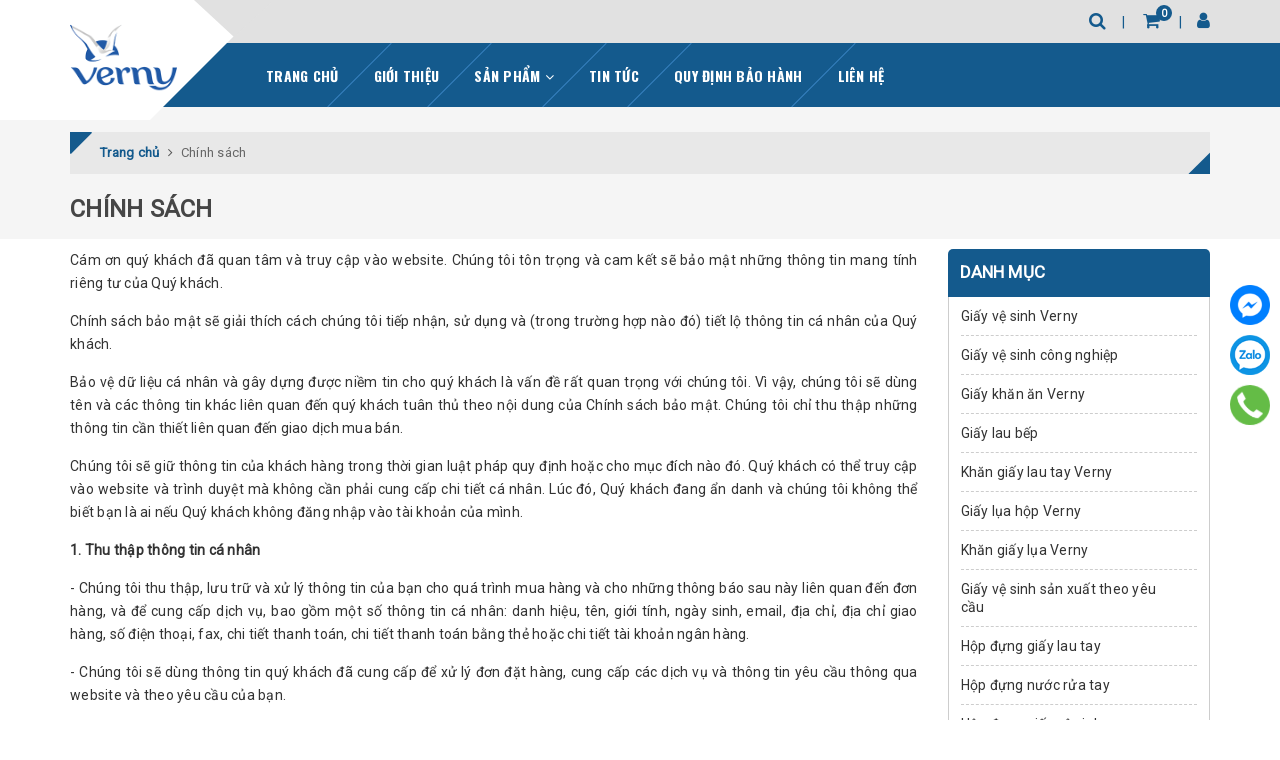

--- FILE ---
content_type: text/html; charset=utf-8
request_url: https://verny.vn/chinh-sach
body_size: 14718
content:
<!DOCTYPE html>
<html lang="vi">
	<head>
		<meta charset="UTF-8" />
		<meta name="viewport" content="width=device-width, initial-scale=1, maximum-scale=1">			
		<title>
			Chính sách
			
			
			 CÔNG TY TNHH H'CARE VIỆT NAM			
		</title>		
		<!-- ================= Page description ================== -->
		<meta name="description" content="Cám ơn quý khách đã quan tâm và truy cập vào website. Chúng tôi tôn trọng và cam kết sẽ bảo mật những thông tin mang tính riêng tư của Quý khách. Chính sách bảo">
		<!-- ================= Meta ================== -->
		<meta name="keywords" content="Chính sách, CÔNG TY TNHH H'CARE VIỆT NAM, verny.vn"/>
		<link rel="canonical" href="https://verny.vn/chinh-sach"/>
		<meta name='revisit-after' content='1 days' />
		<meta name="robots" content="noodp,index,follow" />
		<!-- ================= Favicon ================== -->
		
		<link rel="icon" href="//bizweb.dktcdn.net/100/368/404/themes/739674/assets/favicon.png?1678423406582" type="image/x-icon" />
		
		<!-- Facebook Open Graph meta tags -->
		

	<meta property="og:type" content="website">
	<meta property="og:title" content="Chính sách">
	<meta property="og:image" content="http://bizweb.dktcdn.net/100/368/404/themes/739674/assets/logo.png?1678423406582">
	<meta property="og:image:secure_url" content="https://bizweb.dktcdn.net/100/368/404/themes/739674/assets/logo.png?1678423406582">

<meta property="og:description" content="Cám ơn quý khách đã quan tâm và truy cập vào website. Chúng tôi tôn trọng và cam kết sẽ bảo mật những thông tin mang tính riêng tư của Quý khách. Chính sách bảo">
<meta property="og:url" content="https://verny.vn/chinh-sach">
<meta property="og:site_name" content="CÔNG TY TNHH H'CARE VIỆT NAM">				

		<!-- Build Main CSS -->	
		<link href="//bizweb.dktcdn.net/100/368/404/themes/739674/assets/plugin.scss.css?1678423406582" rel="stylesheet" type="text/css" media="all" />	
		<link href="//bizweb.dktcdn.net/100/368/404/themes/739674/assets/base.scss.css?1678423406582" rel="stylesheet" type="text/css" media="all" />		
		<link href="//bizweb.dktcdn.net/100/368/404/themes/739674/assets/style.scss.css?1678423406582" rel="stylesheet" type="text/css" media="all" />	
				
		<link href="//bizweb.dktcdn.net/100/368/404/themes/739674/assets/responsive.scss.css?1678423406582" rel="stylesheet" type="text/css" media="all" />

		<script>			
			var template = 'page';			 
		</script>
		<!-- Bizweb conter for header -->


		<script>
	var Bizweb = Bizweb || {};
	Bizweb.store = 'vernycom.mysapo.net';
	Bizweb.id = 368404;
	Bizweb.theme = {"id":739674,"name":"Halugroup","role":"main"};
	Bizweb.template = 'page';
	if(!Bizweb.fbEventId)  Bizweb.fbEventId = 'xxxxxxxx-xxxx-4xxx-yxxx-xxxxxxxxxxxx'.replace(/[xy]/g, function (c) {
	var r = Math.random() * 16 | 0, v = c == 'x' ? r : (r & 0x3 | 0x8);
				return v.toString(16);
			});		
</script>
<script>
	(function () {
		function asyncLoad() {
			var urls = ["//productreviews.sapoapps.vn/assets/js/productreviews.min.js?store=vernycom.mysapo.net","https://google-shopping-v2.sapoapps.vn/api/conversion-tracker/global-tag/316?store=vernycom.mysapo.net","https://google-shopping-v2.sapoapps.vn/api/conversion-tracker/event-tag/316?store=vernycom.mysapo.net"];
			for (var i = 0; i < urls.length; i++) {
				var s = document.createElement('script');
				s.type = 'text/javascript';
				s.async = true;
				s.src = urls[i];
				var x = document.getElementsByTagName('script')[0];
				x.parentNode.insertBefore(s, x);
			}
		};
		window.attachEvent ? window.attachEvent('onload', asyncLoad) : window.addEventListener('load', asyncLoad, false);
	})();
</script>


<script>
	window.BizwebAnalytics = window.BizwebAnalytics || {};
	window.BizwebAnalytics.meta = window.BizwebAnalytics.meta || {};
	window.BizwebAnalytics.meta.currency = 'VND';
	window.BizwebAnalytics.tracking_url = '/s';

	var meta = {};
	
	
	for (var attr in meta) {
	window.BizwebAnalytics.meta[attr] = meta[attr];
	}
</script>

	
		<script src="/dist/js/stats.min.js?v=96f2ff2"></script>
	











	
		<script>var ProductReviewsAppUtil=ProductReviewsAppUtil || {};</script>
	</head>
	<body>		

		<!-- Main content -->
		
<div class="fixed-right">
    <a target="_blank" href="m.me/t/1529605380592049" title="Facebook">
        <img src="//bizweb.dktcdn.net/100/368/404/themes/739674/assets/icon-menu-right1.png?1678423406582" alt="icon">
    </a>
    <a href="https://zalo.me/0354905905" title="Zalo">
        <img src="//bizweb.dktcdn.net/100/368/404/themes/739674/assets/icon-menu-right2.png?1678423406582" alt="icon">
    </a>
    <a href="tel:0354905905" title="0354905905" class="phone">
        <img src="//bizweb.dktcdn.net/100/368/404/themes/739674/assets/icon-menu-right3.png?1678423406582" alt="icon">
    </a>
</div>

<header class="header sticker">	
	<div class="middle-header">
		<div class="container">
			<div class="header-main">
				<div class="menu-bar hidden-lg">
					<i class="fa fa-bars" aria-hidden="true"></i>
				</div>
				<div class="logo">
					
					<a href="/" class="logo-wrapper " title="CÔNG TY TNHH H'CARE VIỆT NAM">		
						<img class="img-responsive" src="//bizweb.dktcdn.net/thumb/medium/100/368/404/themes/739674/assets/logo.png?1678423406582"  alt="CÔNG TY TNHH H'CARE VIỆT NAM">
					</a>
											
				</div>
				<div class="box-right">
					<div class="search" onclick="">
						<i class="fa fa-search"></i>
						<div class="header_search search_form">
	<form class="input-group search-bar search_form" action="/search" method="get" role="search">		
		<input type="search" name="query" value="" placeholder="Tìm kiếm ... " class="input-group-field st-default-search-input search-text" autocomplete="off">
		<span class="input-group-btn">
			<button class="btn icon-fallback-text">
				<i class="fa fa-search"></i>
			</button>
		</span>
	</form>
</div>
					</div>
					<div class="mini-cart text-xs-center" onclick="">
						<div class="heading-cart">
							<a href="/cart"  title="Giỏ hàng">
								<i class="fa fa-shopping-cart"></i> <span class="cartCount count_item_pr" id="cart-total"></span>
							</a>
						</div>	
						<div class="top-cart-content hidden-sm hidden-xs">					
							<ul id="cart-sidebar" class="mini-products-list count_li">
								<li class="list-item">
									<ul></ul>
								</li>
								<li class="action">
									<ul>
										<li class="li-fix-1">
											<div class="top-subtotal">
												Tổng tiền thanh toán: 
												<span class="price"></span>
											</div>
										</li>
										<li class="li-fix-2" style="">
											<div class="actions">
												<a href="/cart" class="btn btn-primary"  title="Giỏ hàng">
													<span>Giỏ hàng</span>
												</a>
												<a href="/checkout" class="btn btn-checkout btn-gray" title="Thanh toán ">
													<span>Thanh toán</span>
												</a>
											</div>
										</li>
									</ul>
								</li>
							</ul>
						</div>
					</div>
					<div class="box-user" onclick="">
						<i class="fa fa-user"></i>
						<ul class="f-left account-topbar">
							
							<li><a href="/account/login" title="Đăng nhập">Đăng nhập</a></li>
							<li><a href="/account/register" title="Đăng ký">Đăng ký</a></li>
								
						</ul>
					</div>
				</div>
			</div>
		</div>
	</div>
</header>
<div class="main-nav">
	<div class="container">
		<nav>
	<ul id="nav" class="nav hidden-sm hidden-xs">
		
		
		
		
		
		
		<li class="hidden-sm hidden-xs nav-item "><a class="nav-link" href="/" title="Trang chủ">Trang chủ</a></li>
		
		
		
		
		
		
		
		<li class="hidden-sm hidden-xs nav-item "><a class="nav-link" href="/gioi-thieu" title="Giới thiệu">Giới thiệu</a></li>
		
		
		
		
		
		
		
		<li class="hidden-sm hidden-xs nav-item  has-mega has-dropdown">
			<a href="/collections/all" title="Sản phẩm" class="nav-link">Sản phẩm <i class="fa fa-angle-down" data-toggle="dropdown"></i></a>			
			
			<div class="mega-content">
	<div class="level0-wrapper2">
		<div class="nav-block nav-block-center">
			<ul class="level0">
				
				
				<li class="level1 item"> <h2 class="h4"><a href="/giay-ve-sinh" title="Giấy vệ sinh Verny">Giấy vệ sinh Verny</a> </h2>
					
					
				
				<li class="level1 item"> <h2 class="h4"><a href="/giay-ve-sinh-cong-nghiep" title="Giấy vệ sinh công nghiệp">Giấy vệ sinh công nghiệp</a> </h2>
					
					
				
				<li class="level1 item"> <h2 class="h4"><a href="/giay-an" title="Giấy khăn ăn Verny">Giấy khăn ăn Verny</a> </h2>
					
					
				
				<li class="level1 item"> <h2 class="h4"><a href="/giay-lau-bep" title="Giấy lau bếp">Giấy lau bếp</a> </h2>
					
					
				
				<li class="level1 item"> <h2 class="h4"><a href="/giay-lau-tay" title="Khăn giấy lau tay Verny">Khăn giấy lau tay Verny</a> </h2>
					
					
				
				<li class="level1 item"> <h2 class="h4"><a href="/khan-giay-lua-hop-verny" title="Giấy lụa hộp Verny">Giấy lụa hộp Verny</a> </h2>
					
					
				
				<li class="level1 item"> <h2 class="h4"><a href="/khan-giay-lua-verny" title="Khăn giấy lụa Verny">Khăn giấy lụa Verny</a> </h2>
					
					
				
				<li class="level1 item"> <h2 class="h4"><a href="/giay-ve-sinh-san-xuat-theo-yeu-cau" title="Giấy vệ sinh sản xuất theo yêu cầu">Giấy vệ sinh sản xuất theo yêu cầu</a> </h2>
					
					
				
				<li class="level1 item"> <h2 class="h4"><a href="/hop-dung-giay-lau-tay" title="Hộp đựng giấy lau tay">Hộp đựng giấy lau tay</a> </h2>
					
					
				
				<li class="level1 item"> <h2 class="h4"><a href="/hop-dung-nuoc-rua-tay" title="Hộp đựng nước rửa tay">Hộp đựng nước rửa tay</a> </h2>
					
					
				
				<li class="level1 item"> <h2 class="h4"><a href="/hop-dung-giay-ve-sinh" title="Hộp đựng giấy vệ sinh">Hộp đựng giấy vệ sinh</a> </h2>
					
					
				
				<li class="level1 item"> <h2 class="h4"><a href="/thung-rac" title="Thùng rác">Thùng rác</a> </h2>
					
					
				
				<li class="level1 item"> <h2 class="h4"><a href="/tui-nilon" title="Túi Nilon">Túi Nilon</a> </h2>
					
					
			</ul>
		</div>
	</div>
</div>
			
		</li>
		
		
		
		
		
		
		
		<li class="hidden-sm hidden-xs nav-item "><a class="nav-link" href="/tin-tuc" title="Tin tức">Tin tức</a></li>
		
		
		
		
		
		
		
		<li class="hidden-sm hidden-xs nav-item "><a class="nav-link" href="/quy-dinh-bao-hanh" title="Quy định bảo hành">Quy định bảo hành</a></li>
		
		
		
		
		
		
		
		<li class="hidden-sm hidden-xs nav-item "><a class="nav-link" href="/lien-he" title="Liên hệ">Liên hệ</a></li>
		
		

		<!-- menu mobile -->
		
		
		<li class="hidden-lg hidden-md nav-item "><a class="nav-link" href="/" title="Trang chủ">Trang chủ</a></li>
		
		
		
		<li class="hidden-lg hidden-md nav-item "><a class="nav-link" href="/gioi-thieu" title="Giới thiệu">Giới thiệu</a></li>
		
		
		
		<li class="hidden-lg hidden-md nav-item  has-dropdown">
			<a href="/collections/all" title="Sản phẩm" class="nav-link">Sản phẩm <i class="fa fa-angle-down" data-toggle="dropdown"></i></a>			

			<ul class="dropdown-menu">
				
				
				<li class="nav-item-lv2">
					<a class="nav-link" title="Giấy vệ sinh Verny" href="/giay-ve-sinh">Giấy vệ sinh Verny</a>
				</li>
				
				
				
				<li class="nav-item-lv2">
					<a class="nav-link" title="Giấy vệ sinh công nghiệp" href="/giay-ve-sinh-cong-nghiep">Giấy vệ sinh công nghiệp</a>
				</li>
				
				
				
				<li class="nav-item-lv2">
					<a class="nav-link" title="Giấy khăn ăn Verny" href="/giay-an">Giấy khăn ăn Verny</a>
				</li>
				
				
				
				<li class="nav-item-lv2">
					<a class="nav-link" title="Giấy lau bếp" href="/giay-lau-bep">Giấy lau bếp</a>
				</li>
				
				
				
				<li class="nav-item-lv2">
					<a class="nav-link" title="Khăn giấy lau tay Verny" href="/giay-lau-tay">Khăn giấy lau tay Verny</a>
				</li>
				
				
				
				<li class="nav-item-lv2">
					<a class="nav-link" title="Giấy lụa hộp Verny" href="/khan-giay-lua-hop-verny">Giấy lụa hộp Verny</a>
				</li>
				
				
				
				<li class="nav-item-lv2">
					<a class="nav-link" title="Khăn giấy lụa Verny" href="/khan-giay-lua-verny">Khăn giấy lụa Verny</a>
				</li>
				
				
				
				<li class="nav-item-lv2">
					<a class="nav-link" title="Giấy vệ sinh sản xuất theo yêu cầu" href="/giay-ve-sinh-san-xuat-theo-yeu-cau">Giấy vệ sinh sản xuất theo yêu cầu</a>
				</li>
				
				
				
				<li class="nav-item-lv2">
					<a class="nav-link" title="Hộp đựng giấy lau tay" href="/hop-dung-giay-lau-tay">Hộp đựng giấy lau tay</a>
				</li>
				
				
				
				<li class="nav-item-lv2">
					<a class="nav-link" title="Hộp đựng nước rửa tay" href="/hop-dung-nuoc-rua-tay">Hộp đựng nước rửa tay</a>
				</li>
				
				
				
				<li class="nav-item-lv2">
					<a class="nav-link" title="Hộp đựng giấy vệ sinh" href="/hop-dung-giay-ve-sinh">Hộp đựng giấy vệ sinh</a>
				</li>
				
				
				
				<li class="nav-item-lv2">
					<a class="nav-link" title="Thùng rác" href="/thung-rac">Thùng rác</a>
				</li>
				
				
				
				<li class="nav-item-lv2">
					<a class="nav-link" title="Túi Nilon" href="/tui-nilon">Túi Nilon</a>
				</li>
				
				

			</ul>
		</li>
		
		
		
		<li class="hidden-lg hidden-md nav-item "><a class="nav-link" href="/tin-tuc" title="Tin tức">Tin tức</a></li>
		
		
		
		<li class="hidden-lg hidden-md nav-item "><a class="nav-link" href="/quy-dinh-bao-hanh" title="Quy định bảo hành">Quy định bảo hành</a></li>
		
		
		
		<li class="hidden-lg hidden-md nav-item "><a class="nav-link" href="/lien-he" title="Liên hệ">Liên hệ</a></li>
		
		
	</ul>
	
	<ul class="nav hidden-lg nav-mobile">
		
		
		<li class="nav-item">
			<a class="nav-link" href="/" title="Trang chủ">
				Trang chủ
			</a>
		</li>
		
		
		
		<li class="nav-item">
			<a class="nav-link" href="/gioi-thieu" title="Giới thiệu">
				Giới thiệu
			</a>
		</li>
		
		
		
		<li class="nav-item">
			<a href="/collections/all" class="nav-link" title="Sản phẩm">
				 Sản phẩm 
			</a>
			<span class="open-close2">
				<i class="fa fa-angle-down" aria-hidden="true"></i>
			</span>
			<ul class="sub-menu-1" style="display: none">
				
				
				<li class="nav-item-lv2">
					<a class="nav-link" href="/giay-ve-sinh" title="Giấy vệ sinh Verny">
						<span>Giấy vệ sinh Verny</span>
					</a>
				</li>
				
				
				
				<li class="nav-item-lv2">
					<a class="nav-link" href="/giay-ve-sinh-cong-nghiep" title="Giấy vệ sinh công nghiệp">
						<span>Giấy vệ sinh công nghiệp</span>
					</a>
				</li>
				
				
				
				<li class="nav-item-lv2">
					<a class="nav-link" href="/giay-an" title="Giấy khăn ăn Verny">
						<span>Giấy khăn ăn Verny</span>
					</a>
				</li>
				
				
				
				<li class="nav-item-lv2">
					<a class="nav-link" href="/giay-lau-bep" title="Giấy lau bếp">
						<span>Giấy lau bếp</span>
					</a>
				</li>
				
				
				
				<li class="nav-item-lv2">
					<a class="nav-link" href="/giay-lau-tay" title="Khăn giấy lau tay Verny">
						<span>Khăn giấy lau tay Verny</span>
					</a>
				</li>
				
				
				
				<li class="nav-item-lv2">
					<a class="nav-link" href="/khan-giay-lua-hop-verny" title="Giấy lụa hộp Verny">
						<span>Giấy lụa hộp Verny</span>
					</a>
				</li>
				
				
				
				<li class="nav-item-lv2">
					<a class="nav-link" href="/khan-giay-lua-verny" title="Khăn giấy lụa Verny">
						<span>Khăn giấy lụa Verny</span>
					</a>
				</li>
				
				
				
				<li class="nav-item-lv2">
					<a class="nav-link" href="/giay-ve-sinh-san-xuat-theo-yeu-cau" title="Giấy vệ sinh sản xuất theo yêu cầu">
						<span>Giấy vệ sinh sản xuất theo yêu cầu</span>
					</a>
				</li>
				
				
				
				<li class="nav-item-lv2">
					<a class="nav-link" href="/hop-dung-giay-lau-tay" title="Hộp đựng giấy lau tay">
						<span>Hộp đựng giấy lau tay</span>
					</a>
				</li>
				
				
				
				<li class="nav-item-lv2">
					<a class="nav-link" href="/hop-dung-nuoc-rua-tay" title="Hộp đựng nước rửa tay">
						<span>Hộp đựng nước rửa tay</span>
					</a>
				</li>
				
				
				
				<li class="nav-item-lv2">
					<a class="nav-link" href="/hop-dung-giay-ve-sinh" title="Hộp đựng giấy vệ sinh">
						<span>Hộp đựng giấy vệ sinh</span>
					</a>
				</li>
				
				
				
				<li class="nav-item-lv2">
					<a class="nav-link" href="/thung-rac" title="Thùng rác">
						<span>Thùng rác</span>
					</a>
				</li>
				
				
				
				<li class="nav-item-lv2">
					<a class="nav-link" href="/tui-nilon" title="Túi Nilon">
						<span>Túi Nilon</span>
					</a>
				</li>
				
				
			</ul>
		</li>
		
		
		
		<li class="nav-item">
			<a class="nav-link" href="/tin-tuc" title="Tin tức">
				Tin tức
			</a>
		</li>
		
		
		
		<li class="nav-item">
			<a class="nav-link" href="/quy-dinh-bao-hanh" title="Quy định bảo hành">
				Quy định bảo hành
			</a>
		</li>
		
		
		
		<li class="nav-item">
			<a class="nav-link" href="/lien-he" title="Liên hệ">
				Liên hệ
			</a>
		</li>
		
		
	</ul>
</nav>	
	</div>
</div>
		<script src="//bizweb.dktcdn.net/100/368/404/themes/739674/assets/jquery-2.2.3.min.js?1678423406582" type="text/javascript"></script>
		<section class="bread-crumb">
	<span class="crumb-border"></span>
	<div class="container">
		<div class="row">
			<div class="col-xs-12 a-left">
				<div class="breadcrumb-container">
					<ul class="breadcrumb" itemscope itemtype="http://data-vocabulary.org/Breadcrumb">					
						<li class="home">
							<a itemprop="url" href="/" title="Trang chủ" ><span itemprop="title">Trang chủ</span></a>	
							<i class="fa fa-angle-right" aria-hidden="true"></i>
						</li>
						
						<li><strong ><span itemprop="title">Chính sách</span></strong></li>
						
					</ul>
					<div class="title-page ">Chính sách</div>
				</div>
			</div>
		</div>
	</div>
</section>
<div class="page">
	<div class="container">
		<div class="row flex-wrap">
			<div class="col-xs-12 col-sm-12 col-md-9 col-lg-9 ">
				<div class="page-title category-title hidden">
					<h1 class="title-head"><a href="#">Chính sách</a></h1>
				</div>
				<div class="content-page rte">
					<p style="text-align: justify;">Cám ơn quý khách đã quan tâm và truy cập vào website. Chúng tôi tôn trọng và cam kết sẽ bảo mật những thông tin mang tính riêng tư của Quý khách.</p>

<p style="text-align: justify;">Chính sách bảo mật sẽ giải thích cách chúng tôi tiếp nhận, sử dụng và (trong trường hợp nào đó) tiết lộ thông tin cá nhân của Quý khách.</p>

<p style="text-align: justify;">Bảo vệ dữ liệu cá nhân và gây dựng được niềm tin cho quý khách là vấn đề rất quan trọng với chúng tôi. Vì vậy, chúng tôi sẽ dùng tên và các thông tin khác liên quan đến quý khách tuân thủ theo nội dung của Chính sách bảo mật. Chúng tôi chỉ thu thập những thông tin cần thiết liên quan đến giao dịch mua bán.</p>

<p style="text-align: justify;">Chúng tôi sẽ giữ thông tin của khách hàng trong thời gian luật pháp quy định hoặc cho mục đích nào đó. Quý khách có thể truy cập vào website và trình duyệt mà không cần phải cung cấp chi tiết cá nhân. Lúc đó, Quý khách đang ẩn danh và chúng tôi không thể biết bạn là ai nếu Quý khách không đăng nhập vào tài khoản của mình.</p>

<p style="text-align: justify;"><strong>1. Thu thập thông tin cá nhân</strong></p>

<p style="text-align: justify;">- Chúng tôi thu thập, lưu trữ và xử lý thông tin của bạn cho quá trình mua hàng và cho những thông báo sau này liên quan đến đơn hàng, và để cung cấp dịch vụ, bao gồm một số thông tin cá nhân: danh hiệu, tên, giới tính, ngày sinh, email, địa chỉ, địa chỉ giao hàng, số điện thoại, fax, chi tiết thanh toán, chi tiết thanh toán bằng thẻ hoặc chi tiết tài khoản ngân hàng.</p>

<p style="text-align: justify;">- Chúng tôi sẽ dùng thông tin quý khách đã cung cấp để xử lý đơn đặt hàng, cung cấp các dịch vụ và thông tin yêu cầu thông qua website và theo yêu cầu của bạn.</p>

<p style="text-align: justify;">- Hơn nữa, chúng tôi sẽ sử dụng các thông tin đó để quản lý tài khoản của bạn; xác minh và thực hiện giao dịch trực tuyến, nhận diện khách vào web, nghiên cứu nhân khẩu học, gửi thông tin bao gồm thông tin sản phẩm và dịch vụ. Nếu quý khách không muốn nhận bất cứ thông tin tiếp thị của chúng tôi thì có thể từ chối bất cứ lúc nào.</p>

<p style="text-align: justify;">- Chúng tôi có thể chuyển tên và địa chỉ cho bên thứ ba để họ giao hàng cho bạn (ví dụ cho bên chuyển phát nhanh hoặc nhà cung cấp).</p>

<p style="text-align: justify;">- Chi tiết đơn đặt hàng của bạn được chúng tôi lưu giữ nhưng vì lí do bảo mật nên chúng tôi không công khai trực tiếp được. Tuy nhiên, quý khách có thể tiếp cận thông tin bằng cách đăng nhập tài khoản trên web. Tại đây, quý khách sẽ thấy chi tiết đơn đặt hàng của mình, những sản phẩm đã nhận và những sản phẩm đã gửi và chi tiết email, ngân hàng và bản tin mà bạn đặt theo dõi dài hạn.</p>

<p style="text-align: justify;">- Quý khách cam kết bảo mật dữ liệu cá nhân và không được phép tiết lộ cho bên thứ ba. Chúng tôi không chịu bất kỳ trách nhiệm nào cho việc dùng sai mật khẩu nếu đây không phải lỗi của chúng tôi.</p>

<p style="text-align: justify;">- Chúng tôi có thể dùng thông tin cá nhân của bạn để nghiên cứu thị trường. mọi thông tin chi tiết sẽ được ẩn và chỉ được dùng để thống kê. Quý khách có thể từ chối không tham gia bất cứ lúc nào.</p>

<p style="text-align: justify;"><strong>2. Bảo mật</strong></p>

<p style="text-align: justify;">- Chúng tôi có biện pháp thích hợp về kỹ thuật và an ninh để ngăn chặn truy cập trái phép hoặc trái pháp luật hoặc mất mát hoặc tiêu hủy hoặc thiệt hại cho thông tin của bạn.</p>

<p style="text-align: justify;">- Chúng tôi khuyên quý khách không nên đưa thông tin chi tiết về việc thanh toán với bất kỳ ai bằng e-mail, chúng tôi không chịu trách nhiệm về những mất mát quý khách có thể gánh chịu trong việc trao đổi thông tin của quý khách qua internet hoặc email.</p>

<p style="text-align: justify;">- Quý khách tuyệt đối không sử dụng bất kỳ chương trình, công cụ hay hình thức nào khác để can thiệp vào hệ thống hay làm thay đổi cấu trúc dữ liệu. Nghiêm cấm việc phát tán, truyền bá hay cổ vũ cho bất kỳ hoạt động nào nhằm can thiệp, phá hoại hay xâm nhập vào dữ liệu của hệ thống website. Mọi vi phạm sẽ bị tước bỏ mọi quyền lợi cũng như sẽ bị truy tố trước pháp luật nếu cần thiết.</p>

<p style="text-align: justify;">- Mọi thông tin giao dịch sẽ được bảo mật nhưng trong trường hợp cơ quan pháp luật yêu cầu, chúng tôi sẽ buộc phải cung cấp những thông tin này cho các cơ quan pháp luật.</p>

<p style="text-align: justify;">Các điều kiện, điều khoản và nội dung của trang web này được điều chỉnh bởi luật pháp Việt Nam và tòa án Việt Nam có thẩm quyền xem xét.</p>

<p style="text-align: justify;"><strong>3. Quyền lợi khách hàng</strong></p>

<p style="text-align: justify;">- Quý khách có quyền yêu cầu truy cập vào dữ liệu cá nhân của mình, có quyền yêu cầu chúng tôi sửa lại những sai sót trong dữ liệu của bạn mà không mất phí. Bất cứ lúc nào bạn cũng có quyền yêu cầu chúng tôi ngưng sử dụng dữ liệu cá nhân của bạn cho mục đích tiếp thị.</p>
				</div>
			</div>
			<aside class="col-xs-12 col-sm-12 col-md-3 col-lg-3 space-30 left-content">
				
<aside class="aside-item collection-category">
	<div class="aside-title">
		<h2 class="title-head margin-top-0"><span>Danh mục</span></h2>
	</div>
	<div class="categories-box">
		<ul class="lv1">
			
			
			
<li class="nav-item nav-items ">
	<a  href="/giay-ve-sinh" title="Giấy vệ sinh Verny">
		Giấy vệ sinh Verny</a>
</li>

			
			
<li class="nav-item nav-items ">
	<a  href="/giay-ve-sinh-cong-nghiep" title="Giấy vệ sinh công nghiệp">
		Giấy vệ sinh công nghiệp</a>
</li>

			
			
<li class="nav-item nav-items ">
	<a  href="/giay-an" title="Giấy khăn ăn Verny">
		Giấy khăn ăn Verny</a>
</li>

			
			
<li class="nav-item nav-items ">
	<a  href="/giay-lau-bep" title="Giấy lau bếp">
		Giấy lau bếp</a>
</li>

			
			
<li class="nav-item nav-items ">
	<a  href="/giay-lau-tay" title="Khăn giấy lau tay Verny">
		Khăn giấy lau tay Verny</a>
</li>

			
			
<li class="nav-item nav-items ">
	<a  href="/khan-giay-lua-hop-verny" title="Giấy lụa hộp Verny">
		Giấy lụa hộp Verny</a>
</li>

			
			
<li class="nav-item nav-items ">
	<a  href="/khan-giay-lua-verny" title="Khăn giấy lụa Verny">
		Khăn giấy lụa Verny</a>
</li>

			
			
<li class="nav-item nav-items ">
	<a  href="/giay-ve-sinh-san-xuat-theo-yeu-cau" title="Giấy vệ sinh sản xuất theo yêu cầu">
		Giấy vệ sinh sản xuất theo yêu cầu</a>
</li>

			
			
<li class="nav-item nav-items ">
	<a  href="/hop-dung-giay-lau-tay" title="Hộp đựng giấy lau tay">
		Hộp đựng giấy lau tay</a>
</li>

			
			
<li class="nav-item nav-items ">
	<a  href="/hop-dung-nuoc-rua-tay" title="Hộp đựng nước rửa tay">
		Hộp đựng nước rửa tay</a>
</li>

			
			
<li class="nav-item nav-items ">
	<a  href="/hop-dung-giay-ve-sinh" title="Hộp đựng giấy vệ sinh">
		Hộp đựng giấy vệ sinh</a>
</li>

			
			
<li class="nav-item nav-items ">
	<a  href="/thung-rac" title="Thùng rác">
		Thùng rác</a>
</li>

			
			
<li class="nav-item nav-items ">
	<a  href="/tui-nilon" title="Túi Nilon">
		Túi Nilon</a>
</li>

			
		</ul>
	</div>
</aside>


<div class="sticky-top60">





	<div class="aside-title"><h2>Facebook</h2></div>
	<div class="fb-page" data-href="<!-- Messenger Plugin chat Code -->
    <div id="fb-root"></div>

    <!-- Your Plugin chat code -->
    <div id="fb-customer-chat" class="fb-customerchat">
    </div>

    <script>
      var chatbox = document.getElementById('fb-customer-chat');
      chatbox.setAttribute("page_id", "1529605380592049");
      chatbox.setAttribute("attribution", "biz_inbox");

      window.fbAsyncInit = function() {
        FB.init({
          xfbml            : true,
          version          : 'v12.0'
        });
      };

      (function(d, s, id) {
        var js, fjs = d.getElementsByTagName(s)[0];
        if (d.getElementById(id)) return;
        js = d.createElement(s); js.id = id;
        js.src = 'https://connect.facebook.net/vi_VN/sdk/xfbml.customerchat.js';
        fjs.parentNode.insertBefore(js, fjs);
      }(document, 'script', 'facebook-jssdk'));
    </script>" data-tabs="" data-width="260" data-height="" data-small-header="false" data-adapt-container-width="false" data-hide-cover="false" data-show-facepile="true"><blockquote cite="<!-- Messenger Plugin chat Code -->
    <div id="fb-root"></div>

    <!-- Your Plugin chat code -->
    <div id="fb-customer-chat" class="fb-customerchat">
    </div>

    <script>
      var chatbox = document.getElementById('fb-customer-chat');
      chatbox.setAttribute("page_id", "1529605380592049");
      chatbox.setAttribute("attribution", "biz_inbox");

      window.fbAsyncInit = function() {
        FB.init({
          xfbml            : true,
          version          : 'v12.0'
        });
      };

      (function(d, s, id) {
        var js, fjs = d.getElementsByTagName(s)[0];
        if (d.getElementById(id)) return;
        js = d.createElement(s); js.id = id;
        js.src = 'https://connect.facebook.net/vi_VN/sdk/xfbml.customerchat.js';
        fjs.parentNode.insertBefore(js, fjs);
      }(document, 'script', 'facebook-jssdk'));
    </script>" class="fb-xfbml-parse-ignore"><a href="<!-- Messenger Plugin chat Code -->
    <div id="fb-root"></div>

    <!-- Your Plugin chat code -->
    <div id="fb-customer-chat" class="fb-customerchat">
    </div>

    <script>
      var chatbox = document.getElementById('fb-customer-chat');
      chatbox.setAttribute("page_id", "1529605380592049");
      chatbox.setAttribute("attribution", "biz_inbox");

      window.fbAsyncInit = function() {
        FB.init({
          xfbml            : true,
          version          : 'v12.0'
        });
      };

      (function(d, s, id) {
        var js, fjs = d.getElementsByTagName(s)[0];
        if (d.getElementById(id)) return;
        js = d.createElement(s); js.id = id;
        js.src = 'https://connect.facebook.net/vi_VN/sdk/xfbml.customerchat.js';
        fjs.parentNode.insertBefore(js, fjs);
      }(document, 'script', 'facebook-jssdk'));
    </script>">CÔNG TY TNHH H'CARE VIỆT NAM</a></blockquote></div>
	
</div>
			</aside>
		</div>
	</div>
</div>
<div id="fb-root"></div>
<script async defer crossorigin="anonymous" src="https://connect.facebook.net/vi_VN/sdk.js#xfbml=1&version=v3.3"></script>

		<div class="bizweb-product-reviews-module"></div>
		




	<div class="home-project" data-lazyload2="//bizweb.dktcdn.net/100/368/404/themes/739674/assets/bg-contrinhdathicon.png?1678423406582" style="background-image: url(//bizweb.dktcdn.net/100/368/404/themes/739674/assets/loading.svg?1678423406582);">
	<div class="container">
		<div class="title-text bg-grey">
			<h2>Khách hàng tiêu biểu</h2>
		</div>
		<div class="owl-project carousel-resize-991">
			
			
			
			
			<div class="item">
				<a class="thumb img-shine" href="" title="Tập đoàn vingroup">
					<img class="img-responsive basic" data-src="//bizweb.dktcdn.net/100/368/404/themes/739674/assets/section_project_item_image1.png?1678423406582" src="//bizweb.dktcdn.net/100/368/404/themes/739674/assets/loading.svg?1678423406582" alt="Tập đoàn vingroup">
				</a>
				<h3><a href="" title="title">Tập đoàn vingroup</a></h3>
			</div>
			<!--End item-->
			
			
			
			
			<div class="item">
				<a class="thumb img-shine" href="" title="Tập đoàn Viettel">
					<img class="img-responsive basic" data-src="//bizweb.dktcdn.net/100/368/404/themes/739674/assets/section_project_item_image2.png?1678423406582" src="//bizweb.dktcdn.net/100/368/404/themes/739674/assets/loading.svg?1678423406582" alt="Tập đoàn Viettel">
				</a>
				<h3><a href="" title="title">Tập đoàn Viettel</a></h3>
			</div>
			<!--End item-->
			
			
			
			
			<div class="item">
				<a class="thumb img-shine" href="" title="Tập đoàn Panasonic">
					<img class="img-responsive basic" data-src="//bizweb.dktcdn.net/100/368/404/themes/739674/assets/section_project_item_image3.png?1678423406582" src="//bizweb.dktcdn.net/100/368/404/themes/739674/assets/loading.svg?1678423406582" alt="Tập đoàn Panasonic">
				</a>
				<h3><a href="" title="title">Tập đoàn Panasonic</a></h3>
			</div>
			<!--End item-->
			
			
			
			
			<div class="item">
				<a class="thumb img-shine" href="" title="Tập đoàn Ecopark">
					<img class="img-responsive basic" data-src="//bizweb.dktcdn.net/100/368/404/themes/739674/assets/section_project_item_image4.png?1678423406582" src="//bizweb.dktcdn.net/100/368/404/themes/739674/assets/loading.svg?1678423406582" alt="Tập đoàn Ecopark">
				</a>
				<h3><a href="" title="title">Tập đoàn Ecopark</a></h3>
			</div>
			<!--End item-->
			
		</div>
	</div>
</div>

<footer class="footer">
	
	<div class="back-to-top"><i class="fa fa-angle-double-up"></i></div>
	
    <div class="site-footer">
        <div class="container">
            <div class="footer-inner">
                <div class="row">
					<div class="block block-cs col-xs-12 col-sm-6 col-md-4 col-lg-4">
                        <div class="footer-widget">
                            <h4>
                                <span>Thông tin công ty</span>
                            </h4>
                            <ul class="list-menu infomation" style="display: block;">
								
                                	<li><i class="fa fa-map-marker"></i>Số 87 ngõ 173 phố Hoàng Hoa Thám, Phường Ngọc Hà, Quận Ba Đình, Hà Nội</li>
								
								
                                	<li><i class="fa fa-phone-square"></i>Điện thoại: <a href="tel:0901779811" title="title">0901779811</a></li>
								
								
                                	<li><i class="fa fa-envelope"></i>Email: <a href="mailto:thuong.pure@gmail.com" title="title">thuong.pure@gmail.com</a></li>
								
                                
                            </ul>
							
							<a href="/" class="logo-footer " title="CÔNG TY TNHH H'CARE VIỆT NAM">		
								<img class="img-responsive" src="//bizweb.dktcdn.net/thumb/medium/100/368/404/themes/739674/assets/logo.png?1678423406582"  alt="CÔNG TY TNHH H'CARE VIỆT NAM">
							</a>
							
                        </div>
                    </div>
					<div class="block block-cs col-xs-12 col-sm-6 col-md-3 col-lg-3">
                        <div class="footer-widget">
                            <h4>
                                <span>Sản phẩm</span>
                            </h4>
                            <ul class="list-menu has-toggle">
								
                                	<li><a href="/giay-ve-sinh" title="Giấy vệ sinh Verny">Giấy vệ sinh Verny</a></li>
                                
                                	<li><a href="/giay-ve-sinh-cong-nghiep" title="Giấy vệ sinh công nghiệp">Giấy vệ sinh công nghiệp</a></li>
                                
                                	<li><a href="/giay-an" title="Giấy khăn ăn Verny">Giấy khăn ăn Verny</a></li>
                                
                                	<li><a href="/giay-lau-bep" title="Giấy lau bếp">Giấy lau bếp</a></li>
                                
                                	<li><a href="/giay-lau-tay" title="Khăn giấy lau tay Verny">Khăn giấy lau tay Verny</a></li>
                                
                                	<li><a href="/khan-giay-lua-hop-verny" title="Giấy lụa hộp Verny">Giấy lụa hộp Verny</a></li>
                                
                                	<li><a href="/khan-giay-lua-verny" title="Khăn giấy lụa Verny">Khăn giấy lụa Verny</a></li>
                                
                                	<li><a href="/giay-ve-sinh-san-xuat-theo-yeu-cau" title="Giấy vệ sinh sản xuất theo yêu cầu">Giấy vệ sinh sản xuất theo yêu cầu</a></li>
                                
                                	<li><a href="/hop-dung-giay-lau-tay" title="Hộp đựng giấy lau tay">Hộp đựng giấy lau tay</a></li>
                                
                                	<li><a href="/hop-dung-nuoc-rua-tay" title="Hộp đựng nước rửa tay">Hộp đựng nước rửa tay</a></li>
                                
                                	<li><a href="/hop-dung-giay-ve-sinh" title="Hộp đựng giấy vệ sinh">Hộp đựng giấy vệ sinh</a></li>
                                
                                	<li><a href="/thung-rac" title="Thùng rác">Thùng rác</a></li>
                                
                                	<li><a href="/tui-nilon" title="Túi Nilon">Túi Nilon</a></li>
                                

                            </ul>
                        </div>
                    </div>
					<div class="block block-cs col-xs-12 col-sm-12 col-md-5">
                        <div class="content-right footer-widget">
							<h4>
                                <span>Đăng ký nhận tin</span>
                            </h4>
							<p>Mỗi tháng chúng tôi đều có những đợt giảm giá dịch vụ và sản phẩm nhằm chi ân khách hàng. Để có thể cập nhật kịp thời những đợt giảm giá này, vui lòng nhập địa chỉ email của bạn vào ô dưới đây.</p>
							
                            <form action="#" method="post" id="mc-embedded-subscribe-form" class="section-newsletter__form" name="mc-embedded-subscribe-form" target="_blank">
								<input type="email" value="" placeholder="Email của bạn" name="EMAIL" id="mail" aria-label="general.newsletter_form.newsletter_email" >
								<button class="btn btn-white subscribe" name="subscribe" id="subscribe"><i class="fa fa-paper-plane "></i></button>
							</form>	
                        </div>
                        <!--End content-right-->
                    </div>
                </div>
            </div>
        </div>
    </div>
	
    <div class="copyright clearfix">
        <div class="container">
            <div class="inner clearfix">
                <div class="row">
					<div class="col-xs-12">
                    <div class="text-center copy-right-text">
                        © Bản quyền thuộc về CÔNG TY TNHH H'CARE VIỆT NAM <span class="nc hidden-xs">|</span> <span class="cungcap">Cung cấp bởi <a href="https://www.sapo.vn/?utm_campaign=cpn%3Asite_khach_hang-plm%3Afooter&utm_source=site_khach_hang&utm_medium=referral&utm_content=fm%3Atext_link-km%3A-sz%3A&utm_term=&campaign=site_khach_hang_anh" rel="nofollow" title="Sapo">Sapo</a></span>
                    </div>
					</div>
                </div>
            </div>
        </div>
    </div>
	

</footer>	
		<!-- Add to cart -->	
		
		<div class="ajax-load"> 
	<span class="loading-icon">
		<svg version="1.1"  xmlns="http://www.w3.org/2000/svg" xmlns:xlink="http://www.w3.org/1999/xlink" x="0px" y="0px"
			 width="24px" height="30px" viewBox="0 0 24 30" style="enable-background:new 0 0 50 50;" xml:space="preserve">
			<rect x="0" y="10" width="4" height="10" fill="#333" opacity="0.2">
				<animate attributeName="opacity" attributeType="XML" values="0.2; 1; .2" begin="0s" dur="0.6s" repeatCount="indefinite" />
				<animate attributeName="height" attributeType="XML" values="10; 20; 10" begin="0s" dur="0.6s" repeatCount="indefinite" />
				<animate attributeName="y" attributeType="XML" values="10; 5; 10" begin="0s" dur="0.6s" repeatCount="indefinite" />
			</rect>
			<rect x="8" y="10" width="4" height="10" fill="#333"  opacity="0.2">
				<animate attributeName="opacity" attributeType="XML" values="0.2; 1; .2" begin="0.15s" dur="0.6s" repeatCount="indefinite" />
				<animate attributeName="height" attributeType="XML" values="10; 20; 10" begin="0.15s" dur="0.6s" repeatCount="indefinite" />
				<animate attributeName="y" attributeType="XML" values="10; 5; 10" begin="0.15s" dur="0.6s" repeatCount="indefinite" />
			</rect>
			<rect x="16" y="10" width="4" height="10" fill="#333"  opacity="0.2">
				<animate attributeName="opacity" attributeType="XML" values="0.2; 1; .2" begin="0.3s" dur="0.6s" repeatCount="indefinite" />
				<animate attributeName="height" attributeType="XML" values="10; 20; 10" begin="0.3s" dur="0.6s" repeatCount="indefinite" />
				<animate attributeName="y" attributeType="XML" values="10; 5; 10" begin="0.3s" dur="0.6s" repeatCount="indefinite" />
			</rect>
		</svg>
	</span>
</div>

<div class="loading awe-popup">
	<div class="overlay"></div>
	<div class="loader" title="2">
		<svg version="1.1"  xmlns="http://www.w3.org/2000/svg" xmlns:xlink="http://www.w3.org/1999/xlink" x="0px" y="0px"
			 width="24px" height="30px" viewBox="0 0 24 30" style="enable-background:new 0 0 50 50;" xml:space="preserve">
			<rect x="0" y="10" width="4" height="10" fill="#333" opacity="0.2">
				<animate attributeName="opacity" attributeType="XML" values="0.2; 1; .2" begin="0s" dur="0.6s" repeatCount="indefinite" />
				<animate attributeName="height" attributeType="XML" values="10; 20; 10" begin="0s" dur="0.6s" repeatCount="indefinite" />
				<animate attributeName="y" attributeType="XML" values="10; 5; 10" begin="0s" dur="0.6s" repeatCount="indefinite" />
			</rect>
			<rect x="8" y="10" width="4" height="10" fill="#333"  opacity="0.2">
				<animate attributeName="opacity" attributeType="XML" values="0.2; 1; .2" begin="0.15s" dur="0.6s" repeatCount="indefinite" />
				<animate attributeName="height" attributeType="XML" values="10; 20; 10" begin="0.15s" dur="0.6s" repeatCount="indefinite" />
				<animate attributeName="y" attributeType="XML" values="10; 5; 10" begin="0.15s" dur="0.6s" repeatCount="indefinite" />
			</rect>
			<rect x="16" y="10" width="4" height="10" fill="#333"  opacity="0.2">
				<animate attributeName="opacity" attributeType="XML" values="0.2; 1; .2" begin="0.3s" dur="0.6s" repeatCount="indefinite" />
				<animate attributeName="height" attributeType="XML" values="10; 20; 10" begin="0.3s" dur="0.6s" repeatCount="indefinite" />
				<animate attributeName="y" attributeType="XML" values="10; 5; 10" begin="0.3s" dur="0.6s" repeatCount="indefinite" />
			</rect>
		</svg>
	</div>

</div>


<div class="error-popup awe-popup">
	<div class="overlay no-background"></div>
	<div class="popup-inner content">
		<div class="error-message"></div>
	</div>
</div>	
		<div id="popup-cart" class="modal fade" role="dialog">
	<div id="popup-cart-desktop" class="clearfix">
		<div class="title-popup-cart">
			<i class="fa fa-check" aria-hidden="true"></i> Bạn đã thêm <span class="cart-popup-name"></span> vào giỏ hàng
		</div>
		<a class="title-quantity-popup" href="/cart">
			<i class="fa fa-shopping-cart" aria-hidden="true"></i> Giỏ hàng của bạn (<span class="cart-popup-count"></span> sản phẩm) <i class="fa fa-caret-right" aria-hidden="true"></i>
		</a>
		<div class="content-popup-cart">
			<div class="thead-popup">
				<div style="width: 55%;" class="text-left">Sản phẩm</div>
				<div style="width: 15%;" class="text-center">Đơn giá</div>
				<div style="width: 15%;" class="text-center">Số lượng</div>
				<div style="width: 15%;" class="text-right">Thành tiền</div>
			</div>
			<div class="tbody-popup">
			</div>
			<div class="tfoot-popup">
				<div class="tfoot-popup-1 clearfix">
					<div class="pull-left popup-ship">

						<p>Giao hàng trên toàn quốc</p>
					</div>
					<div class="pull-right popup-total">
						<p>Thành tiền: <span class="total-price"></span></p>
					</div>
				</div>
				<div class="tfoot-popup-2 clearfix">
					<a class="button btn-proceed-checkout" title="Tiến hành đặt hàng" href="/checkout"><span>Tiến hành đặt hàng <i class="fa fa-long-arrow-right" aria-hidden="true"></i></span></a>
					<a class="button btn-continue" title="Tiếp tục mua hàng" onclick="$('#popup-cart').modal('hide');"><span><span><i class="fa fa-caret-left" aria-hidden="true"></i> Tiếp tục mua hàng</span></span></a>
				</div>
			</div>
		</div>
		<a title="Close" class="quickview-close close-window" href="javascript:;" onclick="$('#popup-cart').modal('hide');"><i class="fa  fa-close"></i></a>
	</div>

</div>
<div id="myModal" class="modal fade" role="dialog">
</div>

		<!-- Header JS -->	
		

		<!-- Bizweb javascript customer -->
		




		<!-- Bizweb javascript -->
		<script src="//bizweb.dktcdn.net/100/368/404/themes/739674/assets/option-selectors.js?1678423406582" type="text/javascript"></script>
		<script src="//bizweb.dktcdn.net/assets/themes_support/api.jquery.js" type="text/javascript"></script> 

		<!-- Plugin JS -->
		<script src="//bizweb.dktcdn.net/100/368/404/themes/739674/assets/plugin.js?1678423406582" type="text/javascript"></script>	
		<script src="//bizweb.dktcdn.net/100/368/404/themes/739674/assets/cs.script.js?1678423406582" type="text/javascript"></script>
		<script>
	Bizweb.updateCartFromForm = function(cart, cart_summary_id, cart_count_id) {
		if ((typeof cart_summary_id) === 'string') {
			var cart_summary = jQuery(cart_summary_id);
			if (cart_summary.length) {
				// Start from scratch.
				cart_summary.empty();
				// Pull it all out.        
				jQuery.each(cart, function(key, value) {
					if (key === 'items') {

						var table = jQuery(cart_summary_id);           
						if (value.length) {   
							jQuery('<ul class="list-item-cart"></ul>').appendTo(table);
							jQuery.each(value, function(i, item) {	

								var src = item.image;
								if(src == null){
									src = "https://bizweb.dktcdn.net/thumb/large/assets/themes_support/noimage.gif";
								}
								var buttonQty = "";
								if(item.quantity == '1'){
									// buttonQty = 'disabled';
								}else{
									buttonQty = '';
								}
								jQuery('<li class="item productid-' + item.variant_id +'"><div class="wrap_item"><a class="product-image" href="' + item.url + '" title="' + item.name + '">'
									   + '<img alt="'+  item.name  + '" src="' + src +  '"width="'+ '80' +'"\></a>'
									   + '<div class="detail-item"><div class="product-details"> <a href="javascript:;" data-id="'+ item.variant_id +'" title="Xóa" class="remove-item-cart fa fa-close">&nbsp;</a>'
									   + '<h3 class="product-name"> <a href="' + item.url + '" title="' + item.name + '">' + item.name + '</a></h3></div>'
									   + '<div class="product-details-bottom"><span class="price">' + Bizweb.formatMoney(item.price, "{{amount_no_decimals_with_comma_separator}}₫") + '</span><span class="hidden quaty item_quanty_count"> x '+ item.quantity +'</span>'
									   + '<div class="quantity-select qty_drop_cart"><input class="variantID" type="hidden" name="variantId" value="'+ item.variant_id +'"><button onClick="var result = document.getElementById(\'qty'+ item.variant_id +'\'); var qty'+ item.variant_id +' = result.value; if( !isNaN( qty'+ item.variant_id +' ) &amp;&amp; qty'+ item.variant_id +' &gt; 1 ) result.value--;return false;" class="btn_reduced reduced items-count btn-minus" ' + buttonQty + ' type="button">–</button><input type="text" maxlength="12" readonly class="input-text number-sidebar qty'+ item.variant_id +'" id="qty'+ item.variant_id +'" name="Lines" id="updates_'+ item.variant_id +'" size="4" value="'+ item.quantity +'"><button onClick="var result = document.getElementById(\'qty'+ item.variant_id +'\'); var qty'+ item.variant_id +' = result.value; if( !isNaN( qty'+ item.variant_id +' )) result.value++;return false;" class="btn_increase increase items-count btn-plus" type="button">+</button></div>'
									   + '</div></div></li>').appendTo(table.children('.list-item-cart'));
							}); 
							jQuery('<div class="wrap_total"><div class="top-subtotal hidden">Phí vận chuyển: <span class="pricex">Tính khi thanh toán</span></div><div class="top-subtotal">Tổng tiền tạm tính: <span class="price">' + Bizweb.formatMoney(cart.total_price, "{{amount_no_decimals_with_comma_separator}}₫") + '</span></div></div>').appendTo(table);
							jQuery('<div class="wrap_button"><div class="actions"><a href="/cart" class="btn btn-gray btn-cart-page pink hidden"><span>Đến giỏ hàng</span></a> <a href="/checkout" class="btn btn-gray btn-checkout pink" title="Tiến hành thanh toán"><span>Tiến hành thanh toán</span></a> </div></div>').appendTo(table);
						}
						else {
							jQuery('<div class="no-item"><p>Không có sản phẩm nào.</p></div>').appendTo(table);

						}
					}
				});
			}
		}
		updateCartDesc(cart);
		var numInput = document.querySelector('#cart-sidebar .qty_drop_cart input.input-text');
		if (numInput != null){
			// Listen for input event on numInput.
			numInput.addEventListener('input', function(){
				// Let's match only digits.
				var num = this.value.match(/^\d+$/);
				if (num == 0) {
					// If we have no match, value will be empty.
					this.value = 1;
				}
				if (num === null) {
					// If we have no match, value will be empty.
					this.value = "1";
				}
			}, false)
		}
	}

	Bizweb.updateCartPageForm = function(cart, cart_summary_id, cart_count_id) {
		if ((typeof cart_summary_id) === 'string') {
			var cart_summary = jQuery(cart_summary_id);
			if (cart_summary.length) {
				// Start from scratch.
				cart_summary.empty();
				// Pull it all out.        
				jQuery.each(cart, function(key, value) {
					if (key === 'items') {
						var table = jQuery(cart_summary_id);           
						if (value.length) {  

							var pageCart = '<div class="cart page_cart hidden-xs">'
							+ '<form action="/cart" method="post" novalidate class="margin-bottom-0"><div class="bg-scroll"><div class="cart-thead">'
							+ '<div style="width: 18%" class="a-center">Ảnh sản phẩm</div><div style="width: 32%" class="a-center">Tên sản phẩm</div><div style="width: 17%" class="a-center"><span class="nobr">Đơn giá</span></div><div style="width: 14%" class="a-center">Số lượng</div><div style="width: 14%" class="a-center">Thành tiền</div><div style="width: 5%" class="a-center">Xoá</div></div>'
							+ '<div class="cart-tbody"></div></div></form></div>'; 
							var pageCartCheckout = '<div class="row margin-top-20  margin-bottom-40"><div class="col-lg-7 col-md-7"><div class="form-cart-button"><div class=""><a href="/" class="form-cart-continue">Tiếp tục mua hàng</a></div></div></div>'
							+ '<div class="col-lg-5 col-md-5 bg_cart shopping-cart-table-total"><div class="table-total"><table class="table ">'
							+ '<tr class="hidden"><td>Tiền vận chuyển</td><td class="txt-right a-right">Tính khi thanh toán</td></tr>'
							+ '<tr><td class="total-text">Tổng tiền thanh toán</td><td class="1 txt-right totals_price price_end a-right">' + Bizweb.formatMoney(cart.total_price, "{{amount_no_decimals_with_comma_separator}}₫") + '</td></tr></table></div>'
							+ '<a onclick="window.location.href=\'/checkout\'" class="btn-checkout-cart" title="Tiến hành thanh toán">Tiến hành thanh toán</a></div></div>';
							jQuery(pageCart).appendTo(table);
							jQuery.each(value, function(i, item) {
								var buttonQty = "";
								if(item.quantity == '1'){
									buttonQty = 'disabled';
								}else{
									buttonQty = '';
								}
								var link_img1 = Bizweb.resizeImage(item.image, 'compact');
								if(link_img1=="null" || link_img1 =='' || link_img1 ==null){
									link_img1 = 'https://bizweb.dktcdn.net/thumb/large/assets/themes_support/noimage.gif';
								}
                              
                              	var hidden_popup = 'visible';
								if(item.variant_title == 'Default Title'){
									hidden_popup = 'hidden';
								}
								var pageCartItem = '<div class="item-cart productid-' + item.variant_id +'"><div style="width: 18%" class="image"><a class="product-image" title="' + item.name + '" href="' + item.url + '"><img width="75" height="auto" alt="' + item.name + '" src="' + link_img1 +  '"></a></div>'
								+ '<div style="width: 32%" class="a-center"><h3 class="product-name"> <a class="text2line" href="' + item.url + '" title="' +item.title+ '">' + item.title + '</a> </h3><span class="variant-title '+ hidden_popup +'">' + item.variant_title + '</span>'
								+ '</div><div style="width: 17%" class="a-center"><span class="item-price"> <span class="price">' + Bizweb.formatMoney(item.price, "{{amount_no_decimals_with_comma_separator}}₫") + '</span></span></div>'
								+ '<div style="width: 14%" class="a-center"><div class="input_qty_pr"><input class="variantID" type="hidden" name="variantId" value="'+ item.variant_id +'">'
								+ '<input type="text" maxlength="12" readonly min="0" class="check_number_here input-text number-sidebar input_pop input_pop qtyItem'+ item.variant_id +'" id="qtyItem'+ item.variant_id +'" name="Lines" id="updates_'+ item.variant_id +'" size="4" value="'+ item.quantity +'">'
								+ '<button onClick="var result = document.getElementById(\'qtyItem'+ item.variant_id +'\'); var qtyItem'+ item.variant_id +' = result.value; if( !isNaN( qtyItem'+ item.variant_id +' )) result.value++;return false;" class="increase_pop items-count btn-plus" type="button">+</button><button onClick="var result = document.getElementById(\'qtyItem'+ item.variant_id +'\'); var qtyItem'+ item.variant_id +' = result.value; if( !isNaN( qtyItem'+ item.variant_id +' ) &amp;&amp; qtyItem'+ item.variant_id +' &gt; 1 ) result.value--;return false;" ' + buttonQty + ' class="reduced_pop items-count btn-minus" type="button">-</button></div></div>'
								+ '<div style="width: 14%" class="a-center"><span class="cart-price"> <span class="price">'+ Bizweb.formatMoney(item.price * item.quantity, "{{amount_no_decimals_with_comma_separator}}₫") +'</span> </span></div>'
								+ '<div style="width: 5%" class="a-center">'
								+ '<a class="remove-itemx remove-item-cart" title="Xóa" href="javascript:;" data-id="'+ item.variant_id +'"><span><i class="fa fa-trash-o"></i></span></a>'
								+'</div>'
								+ '</div>';
								jQuery(pageCartItem).appendTo(table.find('.cart-tbody'));
							}); 
							jQuery(pageCartCheckout).appendTo(table.children('.cart'));
						}else {
							jQuery('<p class="hidden-xs-down ">Không có sản phẩm nào. Quay lại <a href="/collections/all" style="color:;">cửa hàng</a> để tiếp tục mua sắm.</p>').appendTo(table);
							jQuery('.cart_desktop_page').css('min-height', 'auto');
						}
					}
				});
			}
		}
		updateCartDesc(cart);
		jQuery('#wait').hide();
		
	}
	
	Bizweb.updateCartPopupForm = function(cart, cart_summary_id, cart_count_id) {

		if ((typeof cart_summary_id) === 'string') {
			var cart_summary = jQuery(cart_summary_id);
			if (cart_summary.length) {
				// Start from scratch.
				cart_summary.empty();
				// Pull it all out.        
				jQuery.each(cart, function(key, value) {
					if (key === 'items') {
						var table = jQuery(cart_summary_id);           
						if (value.length) { 
							jQuery.each(value, function(i, item) {
								var src = item.image;
								if(src == null){
									src = "https://bizweb.dktcdn.net/thumb/large/assets/themes_support/noimage.gif";
								}
								var buttonQty = "";
								if(item.quantity == '1'){
									buttonQty = 'disabled';
								}else{
									buttonQty = '';
								}
                              	var hidden_popup = 'visible';
								if(item.variant_title == 'Default Title'){
									hidden_popup = 'hidden';
								}
								var pageCartItem = '<div class="item-popup productid-' + item.variant_id +'">'
								+ '<div style="width: 15%;" class="border height image_ text-left"><div class="item-image">'
								+ '<a class="product-image" href="' + item.url + '" title="' + item.name + '"><img alt="'+  item.name  + '" src="' + src +  '"width="'+ '90' +'"\></a>'
								+ '</div></div>'
								+ '<div style="width:38.8%;" class="height text-left"><div class="item-info"><p class="item-name"><a class="text2line" href="' + item.url + '" title="' + item.name + '">' + item.title + '</a></p>'
								+ '<span class="variant-title-popup '+ hidden_popup +'">' + item.variant_title + '</span>'
								+ '<a href="javascript:;" class="remove-item-cart" title="Xóa sản phẩm" data-id="'+ item.variant_id +'"><i class="fa fa-close"></i>&nbsp;&nbsp;Xoá sản phẩm</a>'
								+ '<p class="addpass" style="color:#fff;margin:0px;">'+ item.variant_id +'</p>'
								+ '</div></div>'
								+ '<div style="width: 15.2%;" class="border height text-center"><div class="item-price"><span class="price">' + Bizweb.formatMoney(item.price, "{{amount_no_decimals_with_comma_separator}}₫") + '</span>'
								+ '</div></div><div style="width: 15.4%;" class="border height text-center"><div class="qty_thuongdq check_"><input class="variantID" type="hidden" name="variantId" value="'+ item.variant_id +'">'
								+ '<button onClick="var result = document.getElementById(\'qtyItemP'+ item.variant_id +'\'); var qtyItemP'+ item.variant_id +' = result.value; if( !isNaN( qtyItemP'+ item.variant_id +' ) &amp;&amp; qtyItemP'+ item.variant_id +' &gt; 1 ) result.value--;return false;" ' + buttonQty + ' class="num1 reduced items-count btn-minus" type="button">-</button>'
								+ '<input type="text" maxlength="12" min="0" readonly class="input-text number-sidebar qtyItemP'+ item.variant_id +'" id="qtyItemP'+ item.variant_id +'" name="Lines" id="updates_'+ item.variant_id +'" size="4" value="'+ item.quantity +'">'
								+ '<button onClick="var result = document.getElementById(\'qtyItemP'+ item.variant_id +'\'); var qtyItemP'+ item.variant_id +' = result.value; if( !isNaN( qtyItemP'+ item.variant_id +' )) result.value++;return false;" class="num2 increase items-count btn-plus" type="button">+</button></div></div>'
								+ '<div style="width: 15%;" class="border height text-center"><span class="cart-price"> <span class="price">'+ Bizweb.formatMoney(item.price * item.quantity, "{{amount_no_decimals_with_comma_separator}}₫") +'</span> </span></div>'
								+ '</div>';
								jQuery(pageCartItem).appendTo(table);
								$('.link_product').text();
							}); 
						}
					}
				});
			}
		}
		jQuery('.total-price').html(Bizweb.formatMoney(cart.total_price, "{{amount_no_decimals_with_comma_separator}}₫"));
		
		updateCartDesc(cart);

	}
	
	Bizweb.updateCartPageFormMobile = function(cart, cart_summary_id, cart_count_id) {
		if ((typeof cart_summary_id) === 'string') {
			var cart_summary = jQuery(cart_summary_id);
			if (cart_summary.length) {
				// Start from scratch.
				cart_summary.empty();
				// Pull it all out.        
				jQuery.each(cart, function(key, value) {
					if (key === 'items') {

						var table = jQuery(cart_summary_id);           
						if (value.length) {   
							jQuery('<div class="cart_page_mobile content-product-list"></div>').appendTo(table);
							jQuery.each(value, function(i, item) {
								if( item.image != null){
									var src = Bizweb.resizeImage(item.image, 'small');
								}else{
									var src = "https://bizweb.dktcdn.net/thumb/large/assets/themes_support/noimage.gif";
								}
								jQuery('<div class="item-product item-mobile-cart item productid-' + item.variant_id +' "><div class="item-product-cart-mobile"><a href="' + item.url + '">	<a class="product-images1" href="' + item.url + '"  title="' + item.name + '"><img width="80" height="150" alt="' + item.name + '" src="' + src +  '" alt="' + item.name + '"></a></a></div>'
									   + '<div class="title-product-cart-mobile"><h3><a class="text2line" href="' + item.url + '" title="' + item.name + '">' + item.name + '</a></h3><p>Giá: <span>' + Bizweb.formatMoney(item.price, "{{amount_no_decimals_with_comma_separator}}₫") + '</span></p></div>'
									   + '<div class="select-item-qty-mobile"><div class="txt_center in_put check_">'
									   + '<input class="variantID" type="hidden" name="variantId" value="'+ item.variant_id +'"><button onClick="var result = document.getElementById(\'qtyMobile'+ item.variant_id +'\'); var qtyMobile'+ item.variant_id +' = result.value; if( !isNaN( qtyMobile'+ item.variant_id +' ) &amp;&amp; qtyMobile'+ item.variant_id +' &gt; 0 ) result.value--;return false;" class="reduced items-count btn-minus" type="button">–</button><input type="number" maxlength="12" min="1" readonly class="check_number_here input-text mobile_input number-sidebar qtyMobile'+ item.variant_id +'" id="qtyMobile'+ item.variant_id +'" name="Lines" id="updates_'+ item.variant_id +'" size="4" value="'+ item.quantity +'"><button onClick="var result = document.getElementById(\'qtyMobile'+ item.variant_id +'\'); var qtyMobile'+ item.variant_id +' = result.value; if( !isNaN( qtyMobile'+ item.variant_id +' )) result.value++;return false;" class="increase items-count btn-plus" type="button">+</button></div>'
									   + '<a class="button remove-item remove-item-cart" href="javascript:;" data-id="'+ item.variant_id +'">Xoá</a></div>').appendTo(table.children('.content-product-list'));

							});

							jQuery('<div class="header-cart-price" style=""><div class="title-cart a-center"><span class="total_mobile a-center">Tổng tiền: <span class=" totals_price_mobile">' + Bizweb.formatMoney(cart.total_price, "{{amount_no_decimals_with_comma_separator}}₫") + '</span><span></div>'
								   + '<div class="checkout"><button class="btn-proceed-checkout-mobile" title="Tiến hành thanh toán" type="button" onclick="window.location.href=\'/checkout\'">'
								   + '<span>Tiến hành thanh toán</span></button>'
								   + '<button class="btn btn-white contin" title="Tiếp tục mua hàng" type="button" onclick="window.location.href=\'/collections/all\'"><span>Tiếp tục mua hàng</span></button>'
								   + '</div></div>').appendTo(table);
						}else {
							jQuery('<p class="hidden-xs-down col-xs-12">Không có sản phẩm nào. Quay lại <a href="/collections/all" style="color:;">cửa hàng</a> để tiếp tục mua sắm.</p>').appendTo(table);
							jQuery('.cart_desktop_page').css('min-height', 'auto');
						}

					}
				});
			}
		}
		
		updateCartDesc(cart);
		

	}

	
	
	function updateCartDesc(data){
		var $cartPrice = Bizweb.formatMoney(data.total_price, "{{amount_no_decimals_with_comma_separator}}₫"),
			$cartMobile = $('#header .cart-mobile .quantity-product'),
			$cartDesktop = $('.count_item_pr'),
			$cartDesktopList = $('.cart-counter-list'),
			$cartPopup = $('.cart-popup-count');

		switch(data.item_count){
			case 0:
				$cartMobile.text('0');
				$cartDesktop.text('0');
				$cartDesktopList.text('0');
				$cartPopup.text('0');

				break;
			case 1:
				$cartMobile.text('1');
				$cartDesktop.text('1');
				$cartDesktopList.text('1');
				$cartPopup.text('1');

				break;
			default:
				$cartMobile.text(data.item_count);
				$cartDesktop.text(data.item_count);
				$cartDesktopList.text(data.item_count);
				$cartPopup.text(data.item_count);

				break;
		}
		$('.top-cart-content .top-subtotal .price, aside.sidebar .block-cart .subtotal .price, .popup-total .total-price').html($cartPrice);
		$('.popup-total .total-price').html($cartPrice);
		$('.shopping-cart-table-total .totals_price').html($cartPrice);
		$('.header-cart-price .totals_price_mobile').html($cartPrice);
		$('.cartCount').html(data.item_count);
	}
	
	Bizweb.onCartUpdate = function(cart) {
		Bizweb.updateCartFromForm(cart, '.mini-products-list');
		Bizweb.updateCartPopupForm(cart, '#popup-cart-desktop .tbody-popup');
		
	};
	Bizweb.onCartUpdateClick = function(cart, variantId) {
		jQuery.each(cart, function(key, value) {
			if (key === 'items') {    
				jQuery.each(value, function(i, item) {	
					if(item.variant_id == variantId){
						$('.productid-'+variantId).find('.cart-price span.price').html(Bizweb.formatMoney(item.price * item.quantity, "{{amount_no_decimals_with_comma_separator}}₫"));
						$('.productid-'+variantId).find('.items-count').prop("disabled", false);
						$('.productid-'+variantId).find('.number-sidebar').prop("disabled", false);
						$('.productid-'+variantId +' .number-sidebar').val(item.quantity);
						if(item.quantity == '1'){
							$('.productid-'+variantId).find('.items-count.btn-minus').prop("disabled", true);
						}
					}
				}); 
			}
		});
		updateCartDesc(cart);
	}
	Bizweb.onCartRemoveClick = function(cart, variantId) {
		jQuery.each(cart, function(key, value) {
			if (key === 'items') {    
				jQuery.each(value, function(i, item) {	
					if(item.variant_id == variantId){
						$('.productid-'+variantId).remove();
					}
				}); 
			}
		});
		updateCartDesc(cart);
	}
	$(window).ready(function(){
		$.ajax({
			type: 'GET',
			url: '/cart.js',
			async: false,
			cache: false,
			dataType: 'json',
			success: function (cart){
				Bizweb.updateCartFromForm(cart, '.mini-products-list');
				Bizweb.updateCartPopupForm(cart, '#popup-cart-desktop .tbody-popup'); 
				
			}
		});
	});
	
</script>
		<!-- Main JS -->	
		<script src="//bizweb.dktcdn.net/100/368/404/themes/739674/assets/main.js?1678423406582" type="text/javascript"></script>				
		<!-- Product detail JS,CSS -->

		
		
		
		
		
		<!-- Quick view -->
		

<div id="quick-view-product" class="quickview-product" style="display:none;">
	<div class="quickview-overlay fancybox-overlay fancybox-overlay-fixed"></div>
	<div class="quick-view-product"></div>
	<div id="quickview-modal" style="display:none;">
		<div class="block-quickview primary_block row">

			<div class="product-left-column col-xs-12 col-sm-5 col-md-5 col-lg-5">
				<div class="clearfix image-block">
					<span class="view_full_size">
						<a class="img-product" title="" href="#">
							<img id="product-featured-image-quickview" class="img-responsive product-featured-image-quickview" src="//bizweb.dktcdn.net/100/368/404/themes/739674/assets/logo.png?1678423406582" alt="quickview"/>
						</a>
					</span>
					<div class="loading-imgquickview" style="display:none;"></div>
				</div>
				<div class="more-view-wrapper clearfix">
					<div class="thumbs_quickview" id="thumbs_list_quickview">
						<ul class="product-photo-thumbs quickview-more-views-owlslider" id="thumblist_quickview"></ul>
					</div>
				</div>
			</div>
			<div class="product-center-column product-info product-item col-xs-5 col-sm-7 col-md-7 col-lg-7">
				<div class="head-qv">
					<h3 class="qwp-name">abc</h3>

				</div>
				<div class="quickview-info">
					<span class="vendor_ frist">Thương hiệu: <span class="vendor">Chưa có</span></span>
					<span class="vendor_ status">Tình trạng: <span class="status_name"></span></span>
					
					<span class="prices">
						<span class="price"></span>
						<del class="old-price"></del>
					</span>
				</div>
				<div class="product-description">
					<div class="rte text3line">
					</div>
					<a href="#" class="view-more" title="Chi tiết">Chi tiết <i class="fa fa-angle-right"></i></a>
				</div>

				<form action="/cart/add" method="post" enctype="multipart/form-data" class="quick_option variants form-ajaxtocart">
					<span class="price-product-detail hidden" style="opacity: 0;">
						<span class=""></span>
					</span>
					<select name='variantId' class="hidden" style="display:none"></select>
					<div class="clearfix"></div>
					<div class="quantity_wanted_p">
						<div class="input_qty_qv input_number_product">
							<a class="btn_num num_1 button button_qty" onClick="var result = document.getElementById('quantity-detail'); var qtyqv = result.value; if( !isNaN( qtyqv ) &amp;&amp; qtyqv &gt; 1 ) result.value--;return false;" >–</a>
							<input type="text" id="quantity-detail" name="quantity" value="1" maxlength="3" onkeypress="if ( isNaN(this.value + String.fromCharCode(event.keyCode) )) return false;" onchange="if(this.value == 0)this.value=1;" class="form-control prd_quantity">
							<a class="btn_num num_2 button button_qty" onClick="var result = document.getElementById('quantity-detail'); var qtyqv = result.value; if( !isNaN( qtyqv )) result.value++;return false;" >+</a>
						</div>
						<button type="submit" name="add" class="btn btn-primary fix_add_to_cart button_cart_buy_enable add_to_cart_detail ajax_addtocart">
							<i class="ion-android-cart"></i>&nbsp;&nbsp;<span >Mua hàng</span>
						</button>
					</div>
					<div class="total-price" style="display:none">
						<label>Tổng cộng: </label>
						<span></span>
					</div>

				</form>

			</div>
		</div>      
		<a title="Close" class="quickview-close close-window quickviewsclose" href="javascript:;"><i class="fa   fa-times"></i></a>
	</div>    
</div>
<script type="text/javascript">  
	Bizweb.doNotTriggerClickOnThumb = false;
	function changeImageQuickView(img, selector) {
		var src = $(img).attr("src");
		src = src.replace("_compact", "");
		$(selector).attr("src", src);
	}
	function validate(evt) {
		var theEvent = evt || window.event;
		var key = theEvent.keyCode || theEvent.which;
		key = String.fromCharCode( key );
		var regex = /[0-9]|\./;
		if( !regex.test(key) ) {
			theEvent.returnValue = false;
			if(theEvent.preventDefault) theEvent.preventDefault();
		}
	}
	var selectCallbackQuickView = function(variant, selector) {
		$('#quick-view-product form').show();
		var productItem = jQuery('.quick-view-product .product-item'),
			addToCart = productItem.find('.add_to_cart_detail'),
			productPrice = productItem.find('.price'),
			comparePrice = productItem.find('.old-price'),
			status = productItem.find('.soluong'),
			vat = productItem.find('.vat_ .vat_qv'),
			status_available = productItem.find('.status_name'),
			totalPrice = productItem.find('.total-price span');

		
		if (variant && variant.available) {
			
			var form = jQuery('#' + selector.domIdPrefix).closest('form');
			for (var i=0,length=variant.options.length; i<length; i++) {
				var radioButton = form.find('.swatch[data-option-index="' + i + '"] :radio[value="' + variant.options[i] +'"]');
				if (radioButton.size()) {
					radioButton.get(0).checked = true;
				}
			}

			addToCart.removeClass('disabled').removeAttr('disabled');
			$(addToCart).find("span").text("Mua ngay");
			status_available.text('Còn hàng');
			if(variant.price < 1){			   
				$("#quick-view-product .price").html('Liên hệ');
				$("#quick-view-product del, #quick-view-product .quantity_wanted_p").hide();
				$("#quick-view-product .quantity_wanted_p").hide();
				$("#quick-view-product .prices .old-price").hide();

			}else{
				productPrice.html(Bizweb.formatMoney(variant.price, "{{amount_no_decimals_with_comma_separator}}₫"));
				if ( variant.compare_at_price > variant.price ) {
					comparePrice.html(Bizweb.formatMoney(variant.compare_at_price, "{{amount_no_decimals_with_comma_separator}}₫")).show();         
					productPrice.addClass('on-sale');
				} else {
					comparePrice.hide();
					productPrice.removeClass('on-sale');
				}

				$(".quantity_wanted_p").show();


			}


			
			 updatePricingQuickView();
			  
			   /*begin variant image*/
			   //if (variant && variant.featured_image) {
			   if (variant) {
				   var originalImage = $("#product-featured-image-quickview");
				   var newImage = variant.featured_image;
				   var element = originalImage[0];
				  if(variant.inventory_management == "bizweb"){
						if (variant.inventory_quantity != 0) {
						} else if (variant.inventory_quantity == ''){
							if (variant.inventory_policy == "continue"){
								$(".quantity_wanted_p .input_qty_qv").removeClass('hidden');
							} else {
								$(".quantity_wanted_p .input_qty_qv").addClass('hidden');
							}
						}
					}
				  $(".quantity_wanted_p .input_qty_qv").removeClass('hidden');
				   Bizweb.Image.switchImage(newImage, element, function (newImageSizedSrc, newImage, element) {
					   $('#thumblist_quickview img').each(function() {
						   var parentThumbImg = $(this).parent();
						   var productImage = $(this).parent().data("image");
						   if (newImageSizedSrc.includes(productImage)) {
							   $(this).parent().trigger('click');
							   return false;
						   }
					   });

				   });
				   $('#product-featured-image-quickview').attr('src',variant.featured_image.src);
			   }
			   } else {
			 		$(".quantity_wanted_p .input_qty_qv").addClass('hidden');
				   addToCart.addClass('disabled').attr('disabled', 'disabled');
				   $(addToCart).find("span").text("Hết hàng");	
				   status_available.text('Hết hàng');
				   $(".quantity_wanted_p").show();
				   if(variant){
					   if(variant.price < 1){			   
						   $("#quick-view-product .price").html('Hết hàng');
						   $("#quick-view-product del").hide();
						   $("#quick-view-product .quantity_wanted_p").hide();
						   $("#quick-view-product .prices .old-price").hide();

						   comparePrice.hide();
						   productPrice.removeClass('on-sale');
						   addToCart.addClass('disabled').attr('disabled', 'disabled');
						   $(addToCart).find("span").text("Hết hàng");
					   }else{
						   if ( variant.compare_at_price > variant.price ) {
							   comparePrice.html(Bizweb.formatMoney(variant.compare_at_price, "{{amount_no_decimals_with_comma_separator}}₫")).show();         
							   productPrice.addClass('on-sale');
						   } else {
							   comparePrice.hide();
							   productPrice.removeClass('on-sale');
							   $("#quick-view-product .prices .old-price").html('');
						   }
						   
						   $("#quick-view-product .price").html(Bizweb.formatMoney(variant.price, "{{amount_no_decimals_with_comma_separator}}₫"));
						   $("#quick-view-product del ").hide();
						   $("#quick-view-product .prices .old-price").show();

						   addToCart.addClass('disabled').attr('disabled', 'disabled');
						   $(addToCart).find("span").text("Hết hàng");
					   }
				   }else{
					   $("#quick-view-product .price").html('Hết hàng');
					   $("#quick-view-product del").hide();
					   $("#quick-view-product .quantity_wanted_p").hide();
					   $("#quick-view-product .prices .old-price").hide();
					   comparePrice.hide();
					   productPrice.removeClass('on-sale');
					   addToCart.addClass('disabled').attr('disabled', 'disabled');
					   $(addToCart).find("span").text("Hết hàng");	
				   }
			   }
			   /*begin variant image*/
			   if (variant && variant.featured_image) {

				   var originalImage = $("#product-featured-image-quickview");
				   var newImage = variant.featured_image;
				   var element = originalImage[0];
				   Bizweb.Image.switchImage(newImage, element, function (newImageSizedSrc, newImage, element) {
					   $('#thumblist_quickview img').each(function() {
						   var parentThumbImg = $(this).parent();
						   var productImage = $(this).parent().data("image");
						   if (newImageSizedSrc.includes(productImage)) {
							   $(this).parent().trigger('click');
							   return false;
						   }
					   });

				   });
				   $('#product-featured-image-quickview').attr('src',variant.featured_image.src);
			   }

			  };
</script> 
			
		<script src="//bizweb.dktcdn.net/100/368/404/themes/739674/assets/quickview.js?1678423406582" type="text/javascript"></script>
						
		



	</body>
</html>